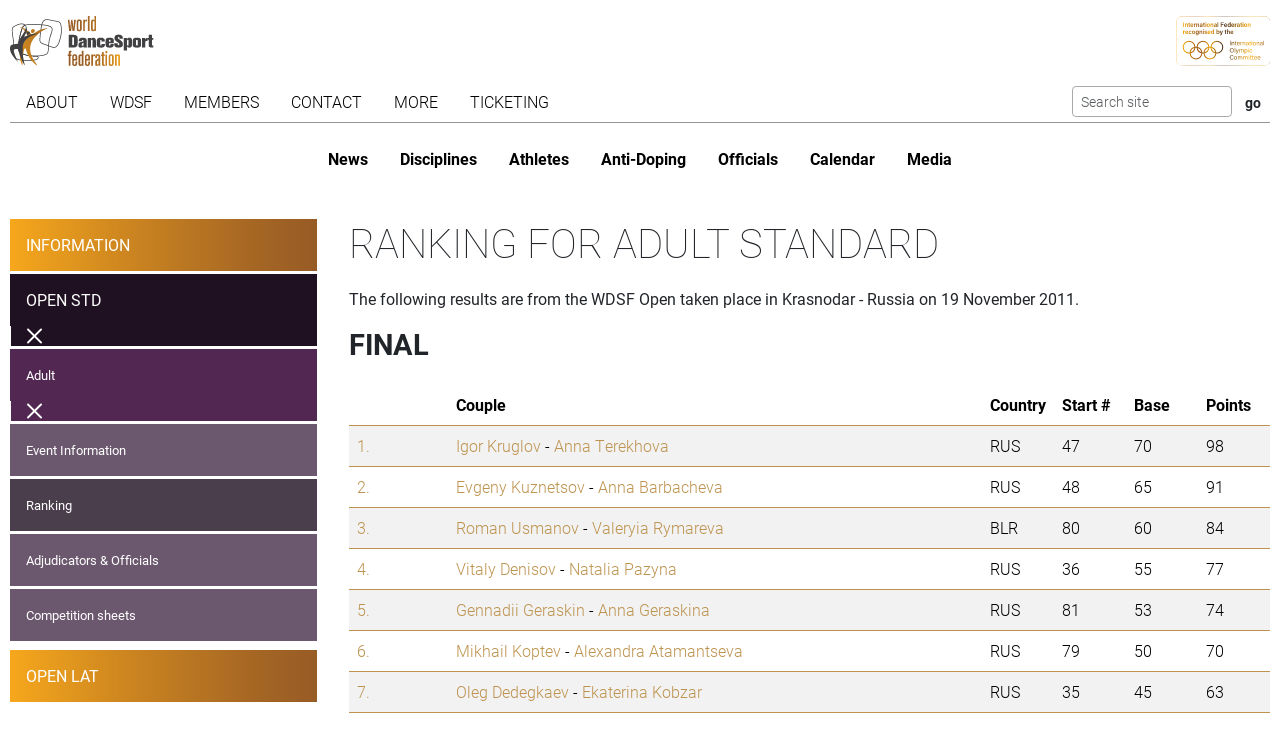

--- FILE ---
content_type: text/html; charset=utf-8
request_url: https://www.worlddancesport.org/Competitions/Ranking/Open-Krasnodar-Adult-Standard-41773
body_size: 13142
content:
<!DOCTYPE html>
<html lang="en">
<head>
    <base href="https://www.worlddancesport.org/Competitions/Ranking/Open-Krasnodar-Adult-Standard-41773" />
    <meta http-equiv="content-type" content="text/html; charset=utf-8" />
    <meta charset="UTF-8">

    <title>Ranking of the WDSF Open Standard Adult in Krasnodar - Russia on 19 November 2011</title>

    <meta property="og:url" content="Microsoft.AspNetCore.Http.DefaultHttpRequest" />
    <meta property="og:title" content=Ranking of the WDSF Open Standard Adult in Krasnodar - Russia on 19 November 2011 />
    <meta property="fb:app_id" content="155163717868268" />
    
    
    <meta name="description" content="Ranking from 19 November 2011 for the WDSF  Open Adult  Standard taken place in Krasnodar - Russia" />

    

    <meta name="viewport" content="width=device-width,initial-scale=1,maximum-scale=1,user-scalable=0">
    <meta name="HandheldFriendly" content="true" />

    <link rel="icon" type="image/png" href="/img/favicon/favicon-16x16.png" sizes="16x16" />
    <link rel="icon" type="image/png" href="/img/favicon/favicon-32x32.png" sizes="32x32" />
    <link rel="icon" type="image/png" href="/img/favicon/android-chrome-192x192.png" sizes="192x192" />
    <link rel="icon" href="/img/favicon/apple-touch-icon.png" sizes="180x180" />
    <link rel="icon" type="image/png" href="/img/favicon/android-chrome-512x512.png" sizes="512x512" />
    <link rel="apple-touch-icon" href="/img/favicon/apple-touch-icon.png" sizes="180x180" />
    <meta name="apple-mobile-web-app-capable" content="yes" />
    <meta name="apple-mobile-web-app-title" content="WDSF">

        <script id="Cookiebot" src="https://consent.cookiebot.com/uc.js" data-cbid="d373b099-d324-487f-80ca-fdc225cdef05" type="text/javascript"></script>
        <script data-cookieconsent="ignore">
            window.dataLayer = window.dataLayer || [];
            function gtag() { dataLayer.push(arguments);}
            gtag("consent", "default", {
                ad_personalization: "denied",
                ad_storage: "denied",
                ad_user_data: "denied",
                analytics_storage: "denied",
                functionality_storage: "denied",
                personalization_storage: "denied",
                security_storage: "granted",
                wait_for_update: 500,
            });
            gtag("set", "ads_data_redaction", true);
            gtag("set", "url_passthrough", false);
        </script>
        <script async src="https://www.googletagmanager.com/gtag/js?id=G-QWNLFQ7JL0"></script>
        <script>
            window.dataLayer = window.dataLayer || [];
            function gtag() { dataLayer.push(arguments); }
            gtag('js', new Date());
            gtag('config', 'G-QWNLFQ7JL0');
        </script>
        <script>
            (function loadScript(a){var b=document.getElementsByTagName("head")[0],c=document.createElement("script");c.type="text/javascript",c.src="https://tracker.metricool.com/resources/be.js",c.onreadystatechange=a,c.onload=a,b.appendChild(c)}(function(){beTracker.t({hash:"a0c38896aa00544edbf922ebee5578f6"})}));
        </script>


    
    <link href="/dist/4781.d7448e9d.css" rel="stylesheet" type="text/css" /><link href="/dist/competition_base.a7edc3f1.css" rel="stylesheet" type="text/css" />

    <script type="text/javascript">!function(T,l,y){var S=T.location,k="script",D="instrumentationKey",C="ingestionendpoint",I="disableExceptionTracking",E="ai.device.",b="toLowerCase",w="crossOrigin",N="POST",e="appInsightsSDK",t=y.name||"appInsights";(y.name||T[e])&&(T[e]=t);var n=T[t]||function(d){var g=!1,f=!1,m={initialize:!0,queue:[],sv:"5",version:2,config:d};function v(e,t){var n={},a="Browser";return n[E+"id"]=a[b](),n[E+"type"]=a,n["ai.operation.name"]=S&&S.pathname||"_unknown_",n["ai.internal.sdkVersion"]="javascript:snippet_"+(m.sv||m.version),{time:function(){var e=new Date;function t(e){var t=""+e;return 1===t.length&&(t="0"+t),t}return e.getUTCFullYear()+"-"+t(1+e.getUTCMonth())+"-"+t(e.getUTCDate())+"T"+t(e.getUTCHours())+":"+t(e.getUTCMinutes())+":"+t(e.getUTCSeconds())+"."+((e.getUTCMilliseconds()/1e3).toFixed(3)+"").slice(2,5)+"Z"}(),iKey:e,name:"Microsoft.ApplicationInsights."+e.replace(/-/g,"")+"."+t,sampleRate:100,tags:n,data:{baseData:{ver:2}}}}var h=d.url||y.src;if(h){function a(e){var t,n,a,i,r,o,s,c,u,p,l;g=!0,m.queue=[],f||(f=!0,t=h,s=function(){var e={},t=d.connectionString;if(t)for(var n=t.split(";"),a=0;a<n.length;a++){var i=n[a].split("=");2===i.length&&(e[i[0][b]()]=i[1])}if(!e[C]){var r=e.endpointsuffix,o=r?e.location:null;e[C]="https://"+(o?o+".":"")+"dc."+(r||"services.visualstudio.com")}return e}(),c=s[D]||d[D]||"",u=s[C],p=u?u+"/v2/track":d.endpointUrl,(l=[]).push((n="SDK LOAD Failure: Failed to load Application Insights SDK script (See stack for details)",a=t,i=p,(o=(r=v(c,"Exception")).data).baseType="ExceptionData",o.baseData.exceptions=[{typeName:"SDKLoadFailed",message:n.replace(/\./g,"-"),hasFullStack:!1,stack:n+"\nSnippet failed to load ["+a+"] -- Telemetry is disabled\nHelp Link: https://go.microsoft.com/fwlink/?linkid=2128109\nHost: "+(S&&S.pathname||"_unknown_")+"\nEndpoint: "+i,parsedStack:[]}],r)),l.push(function(e,t,n,a){var i=v(c,"Message"),r=i.data;r.baseType="MessageData";var o=r.baseData;return o.message='AI (Internal): 99 message:"'+("SDK LOAD Failure: Failed to load Application Insights SDK script (See stack for details) ("+n+")").replace(/\"/g,"")+'"',o.properties={endpoint:a},i}(0,0,t,p)),function(e,t){if(JSON){var n=T.fetch;if(n&&!y.useXhr)n(t,{method:N,body:JSON.stringify(e),mode:"cors"});else if(XMLHttpRequest){var a=new XMLHttpRequest;a.open(N,t),a.setRequestHeader("Content-type","application/json"),a.send(JSON.stringify(e))}}}(l,p))}function i(e,t){f||setTimeout(function(){!t&&m.core||a()},500)}var e=function(){var n=l.createElement(k);n.src=h;var e=y[w];return!e&&""!==e||"undefined"==n[w]||(n[w]=e),n.onload=i,n.onerror=a,n.onreadystatechange=function(e,t){"loaded"!==n.readyState&&"complete"!==n.readyState||i(0,t)},n}();y.ld<0?l.getElementsByTagName("head")[0].appendChild(e):setTimeout(function(){l.getElementsByTagName(k)[0].parentNode.appendChild(e)},y.ld||0)}try{m.cookie=l.cookie}catch(p){}function t(e){for(;e.length;)!function(t){m[t]=function(){var e=arguments;g||m.queue.push(function(){m[t].apply(m,e)})}}(e.pop())}var n="track",r="TrackPage",o="TrackEvent";t([n+"Event",n+"PageView",n+"Exception",n+"Trace",n+"DependencyData",n+"Metric",n+"PageViewPerformance","start"+r,"stop"+r,"start"+o,"stop"+o,"addTelemetryInitializer","setAuthenticatedUserContext","clearAuthenticatedUserContext","flush"]),m.SeverityLevel={Verbose:0,Information:1,Warning:2,Error:3,Critical:4};var s=(d.extensionConfig||{}).ApplicationInsightsAnalytics||{};if(!0!==d[I]&&!0!==s[I]){var c="onerror";t(["_"+c]);var u=T[c];T[c]=function(e,t,n,a,i){var r=u&&u(e,t,n,a,i);return!0!==r&&m["_"+c]({message:e,url:t,lineNumber:n,columnNumber:a,error:i}),r},d.autoExceptionInstrumented=!0}return m}(y.cfg);function a(){y.onInit&&y.onInit(n)}(T[t]=n).queue&&0===n.queue.length?(n.queue.push(a),n.trackPageView({})):a()}(window,document,{
src: "https://js.monitor.azure.com/scripts/b/ai.2.min.js", // The SDK URL Source
crossOrigin: "anonymous", 
cfg: { // Application Insights Configuration
    connectionString: 'InstrumentationKey=35cd216f-5c9c-4fca-bb96-6f1efc025d53;IngestionEndpoint=https://westeurope-5.in.applicationinsights.azure.com/;LiveEndpoint=https://westeurope.livediagnostics.monitor.azure.com/;ApplicationId=4165306b-c256-4a4d-a210-ab7c3a2fc8ac'
}});</script></head>
<body>
    <header class="logos">
        <a href="/" class="main-logo"><img src="/img/logos/WDSF_logo_gold.svg" height="50" /></a>
        <a href="/" class="ioc-logo"><img src="/img/logos/ioc_recognised.svg" height="50" /></a>
        <a href="/" class="mobile-nav-toggler__open">
            <img src="/img/icons/hamburger_menu.svg" height="30" />
        </a>
    </header>
    <header class="navigation">
        <a href="#" class="mobile-nav-toggler__close"><img src="/img/icons/cross white.svg" height="30" /></a>
        <nav class="primary-nav nav">
            <ul><li class="has-children"><span class="menu-link "><span class="menu-link-text">About</span><span class="child-toggler"><i class="child_closed fal fa-chevron-right"></i><i class="child_open far fa-xmark"></i></span></span><ul><li><a class="menu-link " href="/About/Dance-Styles"><span class="menu-link-text">Dance Styles</span></a></li><li><a class="menu-link " href="/Breaking"><span class="menu-link-text">Breaking</span></a></li><li><a class="menu-link " href="/About/Competition"><span class="menu-link-text">Competition</span></a></li><li><a class="menu-link " href="/About/All"><span class="menu-link-text">Sport for all</span></a></li><li><a class="menu-link " href="/About/Olympic"><span class="menu-link-text">Within World Sports</span></a></li><li><a class="menu-link " href="/About/DanceSport-Games"><span class="menu-link-text">DanceSport Games</span></a></li></ul></li><li class="has-children"><span class="menu-link "><span class="menu-link-text">WDSF</span><span class="child-toggler"><i class="child_closed fal fa-chevron-right"></i><i class="child_open far fa-xmark"></i></span></span><ul><li><a class="menu-link " href="/WDSF/History"><span class="menu-link-text">History</span></a></li><li><a class="menu-link " href="/WDSF/Vision"><span class="menu-link-text">Vision</span></a></li><li><a class="menu-link " href="/WDSF/Organisation"><span class="menu-link-text">Organisation</span></a></li><li><a class="menu-link " href="/WDSF/Commissions"><span class="menu-link-text">Commissions</span></a></li><li><a class="menu-link " href="/WDSF/Associations"><span class="menu-link-text">Associations</span></a></li><li><a class="menu-link " href="/WDSF/Academy"><span class="menu-link-text">Academy</span></a></li><li><a class="menu-link " href="/WDSF/Partners"><span class="menu-link-text">Partners</span></a></li><li><a class="menu-link " href="/WDSF/Hall-of-Fame"><span class="menu-link-text">Hall of Fame</span></a></li><li><a class="menu-link " href="/WDSF/WDSF-Offices"><span class="menu-link-text">WDSF Offices</span></a></li><li><a class="menu-link " href="/WDSF/Employees"><span class="menu-link-text">Employees</span></a></li><li><a class="menu-link " href="/WDSF/IT-Infrastructure"><span class="menu-link-text">IT Infrastructure</span></a></li></ul></li><li class="has-children"><span class="menu-link "><span class="menu-link-text">Members</span><span class="child-toggler"><i class="child_closed fal fa-chevron-right"></i><i class="child_open far fa-xmark"></i></span></span><ul><li><a class="menu-link " href="/Members"><span class="menu-link-text">WDSF</span></a></li><li><a class="menu-link " href="/WDSF/Associate-Members"><span class="menu-link-text">Associate Members</span></a></li><li><a class="menu-link " href="/WDSF/Membership"><span class="menu-link-text">Membership</span></a></li></ul></li><li class="has-children"><span class="menu-link "><span class="menu-link-text">Contact</span><span class="child-toggler"><i class="child_closed fal fa-chevron-right"></i><i class="child_open far fa-xmark"></i></span></span><ul><li><a class="menu-link " href="/Contacts"><span class="menu-link-text">WDSF</span></a></li><li><a class="menu-link " href="/Contacts/Commissions-198"><span class="menu-link-text">Commissions</span></a></li><li><a class="menu-link " href="/Contacts/National-Administrators-216"><span class="menu-link-text">National Administrators</span></a></li></ul></li><li class="has-children"><span class="menu-link "><span class="menu-link-text">More</span><span class="child-toggler"><i class="child_closed fal fa-chevron-right"></i><i class="child_open far fa-xmark"></i></span></span><ul><li><a class="menu-link " href="/Rules"><span class="menu-link-text">Rules, documents and forms</span></a></li><li class="has-children"><span class="menu-link "><span class="menu-link-text">Meeting minutes & reports</span><span class="child-toggler"><i class="child_closed fal fa-chevron-right"></i><i class="child_open far fa-xmark"></i></span></span><ul><li><a class="menu-link " href="/Minutes/GeneralAssembly"><span class="menu-link-text">General Meeting</span></a></li><li><a class="menu-link " href="/Minutes/Presidium"><span class="menu-link-text">Presidium</span></a></li><li><a class="menu-link " href="/Minutes/ManagingCommittee"><span class="menu-link-text">Managing Committee</span></a></li></ul></li><li><a class="menu-link " href="/Press/Corporate-Identity"><span class="menu-link-text">Corporate Identity</span></a></li><li><a class="menu-link " href="/FAQ"><span class="menu-link-text">Frequently Asked Questions</span></a></li><li><a class="menu-link " href="https://my.wdsf.org"><span class="menu-link-text">My WDSF account</span></a></li></ul></li><li><a class="menu-link " href="https://wdregistrationfront.azureedge.net/ticketing"><span class="menu-link-text">Ticketing</span></a></li></ul>
            <div class="search">
                <form method="get" class="search__form" action="/Search">
                    <input type="text" maxlength="50" name="q" class="search__input form-control form-control-sm" placeholder="Search site" />
                    <input type="submit" value="go" class="search__submit btn btn-sm" />
                </form>
            </div>
        </nav>
        <nav class="secondary-nav nav">
            <ul><li class="mobile_only"><a class="menu-link " href="/"><span class="menu-link-text">Home</span></a></li><li><a class="menu-link " href="/News"><span class="menu-link-text">News</span></a></li><li class="has-children"><span class="menu-link "><span class="menu-link-text">Disciplines</span><span class="child-toggler"><i class="child_closed fal fa-chevron-right"></i><i class="child_open far fa-xmark"></i></span></span><ul><li><a class="menu-link " href="/Standard-Latin-10Dance"><span class="menu-link-text">Standard, Latin and Ten Dance</span></a></li><li><a class="menu-link " href="/Breaking"><span class="menu-link-text">Breaking</span></a></li><li><a class="menu-link " href="/Professional"><span class="menu-link-text">Professional</span></a></li><li><a class="menu-link " href="/Stage"><span class="menu-link-text">Stage</span></a></li><li><a class="menu-link " href="/Caribbean"><span class="menu-link-text">Caribbean</span></a></li><li><a class="menu-link " href="/Disco"><span class="menu-link-text">Disco</span></a></li><li><a class="menu-link " href="/HipHop"><span class="menu-link-text">HipHop</span></a></li><li><a class="menu-link " href="https://wrrc.dance/"><span class="menu-link-text">Rock'n'Roll</span></a></li></ul></li><li class="has-children"><span class="menu-link "><span class="menu-link-text">Athletes</span><span class="child-toggler"><i class="child_closed fal fa-chevron-right"></i><i class="child_open far fa-xmark"></i></span></span><ul><li><a class="menu-link " href="/Ranking/World"><span class="menu-link-text">World Ranking</span></a></li><li><a class="menu-link " href="/Ranking/GrandSlam"><span class="menu-link-text">GrandSlam Ranking</span></a></li><li><a class="menu-link " href="/Athletes"><span class="menu-link-text">Athletes</span></a></li><li><a class="menu-link " href="/Couples"><span class="menu-link-text">Couples</span></a></li><li><a class="menu-link " href="/Teams"><span class="menu-link-text">Teams</span></a></li><li><a class="menu-link " href="/WDSF/Safe-Sport"><span class="menu-link-text">Safe Sport</span></a></li><li><a class="menu-link " href="https://ecards.worlddancesport.org"><span class="menu-link-text">Apply for a license here</span></a></li></ul></li><li><a class="menu-link " href="/Rule/Anti-Doping"><span class="menu-link-text">Anti-Doping</span></a></li><li class="has-children"><span class="menu-link "><span class="menu-link-text">Officials</span><span class="child-toggler"><i class="child_closed fal fa-chevron-right"></i><i class="child_open far fa-xmark"></i></span></span><ul><li><a class="menu-link " href="/Officials"><span class="menu-link-text">List</span></a></li><li><a class="menu-link " href="/NominatedOfficials"><span class="menu-link-text">Nominated</span></a></li></ul></li><li class="has-children active"><span class="menu-link "><span class="menu-link-text">Calendar</span><span class="child-toggler"><i class="child_closed fal fa-chevron-right"></i><i class="child_open far fa-xmark"></i></span></span><ul><li class="active"><a class="menu-link " href="/Calendar/Competitions"><span class="menu-link-text">Competitions</span></a></li><li><a class="menu-link " href="/Calendar/Results"><span class="menu-link-text">Results</span></a></li><li><a class="menu-link " href="/Calendar/Officials"><span class="menu-link-text">Congresses and Exams</span></a></li><li><a class="menu-link " href="/Events/Granting"><span class="menu-link-text">Title grantings</span></a></li><li><a class="menu-link " href="/Agm"><span class="menu-link-text">AGM</span></a></li><li><a class="menu-link " href="/Content/Organiser"><span class="menu-link-text">Organisers</span></a></li></ul></li><li class="has-children"><span class="menu-link "><span class="menu-link-text">Media</span><span class="child-toggler"><i class="child_closed fal fa-chevron-right"></i><i class="child_open far fa-xmark"></i></span></span><ul><li><a class="menu-link " href="/Media/Gallery"><span class="menu-link-text">Gallery</span></a></li><li><a class="menu-link " href="/Media/Collections"><span class="menu-link-text">Collections</span></a></li><li><a class="menu-link " href="https://www.dancesporttotal.com/"><span class="menu-link-text">Live Events</span></a></li><li><a class="menu-link " href="https://my.wdsf.org/Subscriptions/BackstageAccess"><span class="menu-link-text">Backstage Access</span></a></li><li><a class="menu-link " href="https://my.wdsf.org/Subscriptions/MediaLicense"><span class="menu-link-text">Media License</span></a></li></ul></li></ul>
        </nav>
    </header>

    
        <aside class="hero-banner">
            
        </aside>
    


        <main class="with-sidenav">
            <section class="side-nav-section">
                <div class="mobile_only">
                    <a id="sidenav_collapse" data-bs-toggle="collapse" href="#collapseSidenav" role="button" aria-expanded="false" aria-controls="collapseSidenav">
                        <span class="when_hidden"><img src="/img/icons/hamburger_menu.svg" height="30" /> <span>Show Competitions</span></span>
                        <span class="when_shown"><img src="/img/icons/cross white.svg" height="30" /> <span>Hide Competitions</span></span>
                    </a>
                </div>
                <div class="collapse" id="collapseSidenav">
                    
    <div class="side-nav">
        
    <ul><li><a class="menu-link " href="/Events/Krasnodar-Russia-19112011-20112011-5182"><span class="menu-link-text">Information</span></a></li><li class=" has-children active"><a class="menu-link " href="/Competitions/Ranking/Open-Krasnodar-Adult-Standard-41773"><span class="menu-link-text">Open STD</span><span class="child-toggler"><i class="child_closed fal fa-chevron-right"></i><i class="child_open far fa-xmark"></i></span></a><ul><li class="has-children active"><a class="menu-link " href="/Competitions/Ranking/Open-Krasnodar-Adult-Standard-41773"><span class="menu-link-text">Adult</span><span class="child-toggler"><i class="child_closed fal fa-chevron-right"></i><i class="child_open far fa-xmark"></i></span></a><ul><li><a class="menu-link " href="/Competitions/Detail/Open-Krasnodar-Adult-Standard-41773"><span class="menu-link-text">Event Information</span></a></li><li class="active"><a class="menu-link " href="/Competitions/Ranking/Open-Krasnodar-Adult-Standard-41773"><span class="menu-link-text">Ranking</span></a></li><li><a class="menu-link " href="/Competitions/Officials/Open-Krasnodar-Adult-Standard-41773"><span class="menu-link-text">Adjudicators & Officials</span></a></li><li><a class="menu-link " href="/Competitions/Sheets/Open-Krasnodar-Adult-Standard-41773"><span class="menu-link-text">Competition sheets</span></a></li></ul></li></ul></li><li class=""><a class="menu-link " href="/Competitions/Ranking/Open-Krasnodar-Adult-Latin-41774"><span class="menu-link-text">Open LAT</span></a></li></ul>

    </div>

                </div>
            </section>
            


<section>
    <h1>Ranking for Adult Standard</h1>
    <p>The following results are from the WDSF Open taken place in Krasnodar - Russia on 19 November 2011.</p>


            <h2>Final</h2>
        <table class="table table-striped ranking">
            <thead>
                <tr>
                    <th class="rank"></th>
                    <th>Couple</th>
                    <th>Country</th>
                        <th class="number">Start #</th>
                        <th class="points">Base</th>
                        <th class="points">Points</th>
                </tr>
            </thead>
            <tbody>
                    <tr>
                            <td class="ranking__rank">
                                <a href="/Couples/Igor-Kruglov-and-Anna-Terekhova-523371">
                                    1.
                                </a>
                            </td>
                        <td class="ranking__couple">
                            <a href="/Athletes/Igor-Kruglov-e2963280-bab5-4ba8-a823-9e1401316fb9">Igor Kruglov</a> -
                            <a href="/Athletes/Anna-Terekhova-68e9c985-50f0-4d8d-ad65-9e1401238ddd">Anna Terekhova</a>
                        </td>
                        <td class="ranking__country">RUS</td>
                            <td class="ranking__number">47</td>
                            <td class="ranking__points">70</td>
                            <td class="ranking__points">98</td>
                    </tr>
                    <tr>
                            <td class="ranking__rank">
                                <a href="/Couples/Evgeny-Kuznetsov-and-Anna-Barbacheva-534727">
                                    2.
                                </a>
                            </td>
                        <td class="ranking__couple">
                            <a href="/Athletes/Evgeny-Kuznetsov-69c1aed5-e4b2-41e9-8ebe-9e14012e530a">Evgeny Kuznetsov</a> -
                            <a href="/Athletes/Anna-Barbacheva-16ccc697-80c9-4157-b3ad-9e1401233df0">Anna Barbacheva</a>
                        </td>
                        <td class="ranking__country">RUS</td>
                            <td class="ranking__number">48</td>
                            <td class="ranking__points">65</td>
                            <td class="ranking__points">91</td>
                    </tr>
                    <tr>
                            <td class="ranking__rank">
                                <a href="/Couples/Roman-Usmanov-and-Valeryia-Rymareva-519936">
                                    3.
                                </a>
                            </td>
                        <td class="ranking__couple">
                            <a href="/Athletes/Roman-Usmanov-4108e7c1-fd00-4c10-8b07-9e1401204b80">Roman Usmanov</a> -
                            <a href="/Athletes/Valeryia-Rymareva-892dd68b-b669-42ed-bf5b-9e140124a740">Valeryia Rymareva</a>
                        </td>
                        <td class="ranking__country">BLR</td>
                            <td class="ranking__number">80</td>
                            <td class="ranking__points">60</td>
                            <td class="ranking__points">84</td>
                    </tr>
                    <tr>
                            <td class="ranking__rank">
                                <a href="/Couples/Vitaly-Denisov-and-Natalia-Pazyna-425028">
                                    4.
                                </a>
                            </td>
                        <td class="ranking__couple">
                            <a href="/Athletes/Vitaly-Denisov-55046d54-4b3d-4224-b9cf-9e14012155fd">Vitaly Denisov</a> -
                            <a href="/Athletes/Natalia-Pazyna-6aad2295-f782-417f-862f-9e1401215602">Natalia Pazyna</a>
                        </td>
                        <td class="ranking__country">RUS</td>
                            <td class="ranking__number">36</td>
                            <td class="ranking__points">55</td>
                            <td class="ranking__points">77</td>
                    </tr>
                    <tr>
                            <td class="ranking__rank">
                                <a href="/Couples/Gennadii-Geraskin-and-Anna-Geraskina-531596">
                                    5.
                                </a>
                            </td>
                        <td class="ranking__couple">
                            <a href="/Athletes/Gennadii-Geraskin-7f0153a3-8980-4332-a3c5-9e14012ec4c9">Gennadii Geraskin</a> -
                            <a href="/Athletes/Anna-Geraskina-4ed1a752-f759-45f1-b121-9e1401231425">Anna Geraskina</a>
                        </td>
                        <td class="ranking__country">RUS</td>
                            <td class="ranking__number">81</td>
                            <td class="ranking__points">53</td>
                            <td class="ranking__points">74</td>
                    </tr>
                    <tr>
                            <td class="ranking__rank">
                                <a href="/Couples/Mikhail-Koptev-and-Alexandra-Atamantseva-512615">
                                    6.
                                </a>
                            </td>
                        <td class="ranking__couple">
                            <a href="/Athletes/Mikhail-Koptev-acad50e9-1c36-4270-9d3a-9e140123e216">Mikhail Koptev</a> -
                            <a href="/Athletes/Alexandra-Atamantseva-f4638ccc-2a3b-4859-a740-9e14015bdb50">Alexandra Atamantseva</a>
                        </td>
                        <td class="ranking__country">RUS</td>
                            <td class="ranking__number">79</td>
                            <td class="ranking__points">50</td>
                            <td class="ranking__points">70</td>
                    </tr>
                    <tr>
                            <td class="ranking__rank">
                                <a href="/Couples/Oleg-Dedegkaev-and-Ekaterina-Kobzar-524135">
                                    7.
                                </a>
                            </td>
                        <td class="ranking__couple">
                            <a href="/Athletes/Oleg-Dedegkaev-9495ac1d-f564-48f7-a8da-9e14012a5f21">Oleg Dedegkaev</a> -
                            <a href="/Athletes/Ekaterina-Kobzar-325bf44b-bc08-40c8-84d5-9e140130b2e5">Ekaterina Kobzar</a>
                        </td>
                        <td class="ranking__country">RUS</td>
                            <td class="ranking__number">35</td>
                            <td class="ranking__points">45</td>
                            <td class="ranking__points">63</td>
                    </tr>
            </tbody>
        </table>
            <h2>4. Round</h2>
        <table class="table table-striped ranking">
            <thead>
                <tr>
                    <th class="rank"></th>
                    <th>Couple</th>
                    <th>Country</th>
                        <th class="number">Start #</th>
                        <th class="points">Base</th>
                        <th class="points">Points</th>
                </tr>
            </thead>
            <tbody>
                    <tr>
                            <td class="ranking__rank">
                                <a href="/Couples/Igor-Ammosov-and-Liubov-Vasileva-499394">
                                    8.
                                </a>
                            </td>
                        <td class="ranking__couple">
                            <a href="/Athletes/Igor-Ammosov-6c3a5c1b-46ba-423d-8008-9e140122e959">Igor Ammosov</a> -
                            <a href="/Athletes/Liubov-Vasileva-c6145467-14cb-4a8c-aa15-9e1401555449">Liubov Vasileva</a>
                        </td>
                        <td class="ranking__country">RUS</td>
                            <td class="ranking__number">23</td>
                            <td class="ranking__points">43</td>
                            <td class="ranking__points">60</td>
                    </tr>
                    <tr>
                            <td class="ranking__rank">
                                <a href="/Couples/Yury-Afonin-and-Svetlana-Vinogradova-539236">
                                    9.
                                </a>
                            </td>
                        <td class="ranking__couple">
                            <a href="/Athletes/Yury-Afonin-5835ca2e-4cb4-4031-89e9-9e14012f6758">Yury Afonin</a> -
                            <a href="/Athletes/Svetlana-Vinogradova-2112972d-f6fb-4443-b3f0-9e1401238ef5">Svetlana Vinogradova</a>
                        </td>
                        <td class="ranking__country">RUS</td>
                            <td class="ranking__number">25</td>
                            <td class="ranking__points">41</td>
                            <td class="ranking__points">57</td>
                    </tr>
                    <tr>
                            <td class="ranking__rank">
                                <a href="/Couples/Daniels-Belugins-and-Marija-Mihailova-479973">
                                    10.
                                </a>
                            </td>
                        <td class="ranking__couple">
                            <a href="/Athletes/Daniels-Belugins-1451152a-7ccc-43fa-800c-9e14012a061e">Daniels Belugins</a> -
                            <a href="/Athletes/Marija-Mihailova-2bf22923-18bf-4b25-90d0-9e140123212e">Marija Mihailova</a>
                        </td>
                        <td class="ranking__country">LAT</td>
                            <td class="ranking__number">78</td>
                            <td class="ranking__points">39</td>
                            <td class="ranking__points">55</td>
                    </tr>
                    <tr>
                            <td class="ranking__rank">
                                <a href="/Couples/Alexandr-Chzhen-and-Irina-Romanenko-528103">
                                    11.
                                </a>
                            </td>
                        <td class="ranking__couple">
                            <a href="/Athletes/Alexandr-Chzhen-4497beda-4664-48e8-876f-9e1401370e31">Alexandr Chzhen</a> -
                            <a href="/Athletes/Irina-Romanenko-75c1798d-0b34-4f5a-9719-9ed500431ccf">Irina Romanenko</a>
                        </td>
                        <td class="ranking__country">RUS</td>
                            <td class="ranking__number">70</td>
                            <td class="ranking__points">35</td>
                            <td class="ranking__points">49</td>
                    </tr>
                    <tr>
                            <td class="ranking__rank">
                                <a href="/Couples/Andrey-Khvorostov-and-Alisa-Butova-460306">
                                    12.
                                </a>
                            </td>
                        <td class="ranking__couple">
                            <a href="/Athletes/Andrey-Khvorostov-20c9ad6d-9877-4d84-be55-9e14012a5eb1">Andrey Khvorostov</a> -
                            <a href="/Athletes/Alisa-Butova-7fb5cdd8-6a15-4b7a-aa7a-9e140122ee10">Alisa Butova</a>
                        </td>
                        <td class="ranking__country">RUS</td>
                            <td class="ranking__number">67</td>
                            <td class="ranking__points">30</td>
                            <td class="ranking__points">42</td>
                    </tr>
                    <tr>
                            <td class="ranking__rank">
                                <a href="/Couples/Ivan-Turbasov-and-Victoria-Gunko-522261">
                                    13.
                                </a>
                            </td>
                        <td class="ranking__couple">
                            <a href="/Athletes/Ivan-Turbasov-748d95ce-7e07-4434-a149-9e140127da58">Ivan Turbasov</a> -
                            <a href="/Athletes/Victoria-Gunko-af296a3f-70b9-4aeb-b49c-9e14015baa28">Victoria Gunko</a>
                        </td>
                        <td class="ranking__country">RUS</td>
                            <td class="ranking__number">65</td>
                            <td class="ranking__points">20</td>
                            <td class="ranking__points">28</td>
                    </tr>
            </tbody>
        </table>
            <h2>3. Round</h2>
        <table class="table table-striped ranking">
            <thead>
                <tr>
                    <th class="rank"></th>
                    <th>Couple</th>
                    <th>Country</th>
                        <th class="number">Start #</th>
                        <th class="points">Base</th>
                        <th class="points">Points</th>
                </tr>
            </thead>
            <tbody>
                    <tr>
                            <td class="ranking__rank">
                                <a href="/Couples/Stanimir-Stoyanov-and-Polina-Kimova-466323">
                                    14.
                                </a>
                            </td>
                        <td class="ranking__couple">
                            <a href="/Athletes/Stanimir-Stoyanov-dec24fd7-986a-43ec-a521-9e14012c7eb0">Stanimir Stoyanov</a> -
                            <a href="/Athletes/Polina-Kimova-90431b6d-697f-4c15-a68d-9e14012c7eba">Polina Kimova</a>
                        </td>
                        <td class="ranking__country">BUL</td>
                            <td class="ranking__number">87</td>
                            <td class="ranking__points">20</td>
                            <td class="ranking__points">28</td>
                    </tr>
                    <tr>
                            <td class="ranking__rank">
                                <a href="/Couples/Ivan-Lozovsky-and-Larisa-Paladieva-534249">
                                    15.
                                </a>
                            </td>
                        <td class="ranking__couple">
                            <a href="/Athletes/Ivan-Lozovsky-fb1b8eed-2b22-478d-a2c3-9e1401534676">Ivan Lozovsky</a> -
                            <a href="/Athletes/Larisa-Paladieva-a4546be7-7e17-4ae5-8b94-9e14012d1781">Larisa Paladieva</a>
                        </td>
                        <td class="ranking__country">RUS</td>
                            <td class="ranking__number">50</td>
                            <td class="ranking__points">20</td>
                            <td class="ranking__points">28</td>
                    </tr>
                    <tr>
                            <td class="ranking__rank">
                                <a href="/Couples/Sergey-Katkov-and-Irina-Prokhorova-484993">
                                    16.
                                </a>
                            </td>
                        <td class="ranking__couple">
                            <a href="/Athletes/Sergey-Katkov-d23e9b19-aafc-49e4-bd70-9e14012372c5">Sergey Katkov</a> -
                            <a href="/Athletes/Irina-Prokhorova-50911211-ac72-4cd4-ab7d-9e1401314c3d">Irina Prokhorova</a>
                        </td>
                        <td class="ranking__country">RUS</td>
                            <td class="ranking__number">75</td>
                            <td class="ranking__points">20</td>
                            <td class="ranking__points">28</td>
                    </tr>
                    <tr>
                            <td class="ranking__rank">
                                <a href="/Couples/Rafail-Feyzikov-and-Margarita-Staroletova-492721">
                                    17.
                                </a>
                            </td>
                        <td class="ranking__couple">
                            <a href="/Athletes/Rafail-Feyzikov-5250b2eb-d924-4702-8400-9e1401299540">Rafail Feyzikov</a> -
                            <a href="/Athletes/Margarita-Staroletova-01043bd1-8968-442c-b4d5-9e14012c3c7e">Margarita Staroletova</a>
                        </td>
                        <td class="ranking__country">RUS</td>
                            <td class="ranking__number">66</td>
                            <td class="ranking__points">20</td>
                            <td class="ranking__points">28</td>
                    </tr>
                    <tr>
                            <td class="ranking__rank">
                                <a href="/Couples/Pavel-Savinkov-and-Elizaveta-Fattakhova-537144">
                                    18.
                                </a>
                            </td>
                        <td class="ranking__couple">
                            <a href="/Athletes/Pavel-Savinkov-1cd0f768-760f-416b-8c60-9e140123a851">Pavel Savinkov</a> -
                            <a href="/Athletes/Elizaveta-Fattakhova-7339f79c-95f2-4268-a397-9e4000e3c182">Elizaveta Fattakhova</a>
                        </td>
                        <td class="ranking__country">RUS</td>
                            <td class="ranking__number">60</td>
                            <td class="ranking__points">20</td>
                            <td class="ranking__points">28</td>
                    </tr>
                    <tr>
                            <td class="ranking__rank">
                                <a href="/Couples/Artashes-Oganian-and-Anastasia-Shkarpetko-508779">
                                    19.
                                </a>
                            </td>
                        <td class="ranking__couple">
                            <a href="/Athletes/Artashes-Oganian-cbb05c66-5bba-44f6-8c23-9e14012c8eb9">Artashes Oganian</a> -
                            <a href="/Athletes/Anastasia-Shkarpetko-f6a9c53d-7128-45e2-9a60-9e14015ff8d5">Anastasia Shkarpetko</a>
                        </td>
                        <td class="ranking__country">RUS</td>
                            <td class="ranking__number">85</td>
                            <td class="ranking__points">20</td>
                            <td class="ranking__points">28</td>
                    </tr>
                    <tr>
                            <td class="ranking__rank">
                                <a href="/Couples/Sergey-Panchenko-and-Ekaterina-Antipova-537824">
                                    20.
                                </a>
                            </td>
                        <td class="ranking__couple">
                            <a href="/Athletes/Sergey-Panchenko-3f02a527-2e16-4e83-a718-9e1401603a2c">Sergey Panchenko</a> -
                            <a href="/Athletes/Ekaterina-Antipova-2b08ef4e-bbcc-455d-a476-9e140132604a">Ekaterina Antipova</a>
                        </td>
                        <td class="ranking__country">RUS</td>
                            <td class="ranking__number">57</td>
                            <td class="ranking__points">20</td>
                            <td class="ranking__points">28</td>
                    </tr>
                    <tr>
                            <td class="ranking__rank">
                                <a href="/Couples/Ivan-Khlebutin-and-Anna-Maslova-539238">
                                    21. - 22.
                                </a>
                            </td>
                        <td class="ranking__couple">
                            <a href="/Athletes/Ivan-Khlebutin-1c7e193f-de0c-43a0-a305-9e140129ea42">Ivan Khlebutin</a> -
                            <a href="/Athletes/Anna-Maslova-87a90d54-a623-45d1-a372-9e14012e13a8">Anna Maslova</a>
                        </td>
                        <td class="ranking__country">RUS</td>
                            <td class="ranking__number">68</td>
                            <td class="ranking__points">20</td>
                            <td class="ranking__points">28</td>
                    </tr>
                    <tr>
                            <td class="ranking__rank">
                                <a href="/Couples/Tagir-Yusupov-and-Regina-Karimova-488987">
                                    21. - 22.
                                </a>
                            </td>
                        <td class="ranking__couple">
                            <a href="/Athletes/Tagir-Yusupov-be7ca573-5fd3-42b3-8e3e-9e14012dc2c3">Tagir Yusupov</a> -
                            <a href="/Athletes/Regina-Karimova-92ceaad2-0105-475c-9afd-9e14012daa28">Regina Karimova</a>
                        </td>
                        <td class="ranking__country">RUS</td>
                            <td class="ranking__number">73</td>
                            <td class="ranking__points">20</td>
                            <td class="ranking__points">28</td>
                    </tr>
                    <tr>
                            <td class="ranking__rank">
                                <a href="/Couples/Alexandr-Garmider-and-Angelina-Grigaytes-512182">
                                    23.
                                </a>
                            </td>
                        <td class="ranking__couple">
                            <a href="/Athletes/Alexandr-Garmider-38133777-7bda-441e-b5e1-9e14012f1c93">Alexandr Garmider</a> -
                            <a href="/Athletes/Angelina-Grigaytes-40e4677c-a174-4eb5-aa3e-9e140136205f">Angelina Grigaytes</a>
                        </td>
                        <td class="ranking__country">RUS</td>
                            <td class="ranking__number">31</td>
                            <td class="ranking__points">20</td>
                            <td class="ranking__points">28</td>
                    </tr>
                    <tr>
                            <td class="ranking__rank">
                                <a href="/Couples/Mstislav-Kazakov-and-Alena-Kazakova-507885">
                                    24.
                                </a>
                            </td>
                        <td class="ranking__couple">
                            <a href="/Athletes/Mstislav-Kazakov-865b1f54-bde8-49cc-8dc0-9e140130b3a0">Mstislav Kazakov</a> -
                            <a href="/Athletes/Alena-Kazakova-41d3ec1d-da2c-47f5-8183-9e140130b3aa">Alena Kazakova</a>
                        </td>
                        <td class="ranking__country">RUS</td>
                            <td class="ranking__number">84</td>
                            <td class="ranking__points">20</td>
                            <td class="ranking__points">28</td>
                    </tr>
            </tbody>
        </table>
            <h2>2. Round</h2>
        <table class="table table-striped ranking">
            <thead>
                <tr>
                    <th class="rank"></th>
                    <th>Couple</th>
                    <th>Country</th>
                        <th class="number">Start #</th>
                        <th class="points">Base</th>
                        <th class="points">Points</th>
                </tr>
            </thead>
            <tbody>
                    <tr>
                            <td class="ranking__rank">
                                <a href="/Couples/Nikita-Golubnichy-and-Daria-Kucher-541430">
                                    25.
                                </a>
                            </td>
                        <td class="ranking__couple">
                            <a href="/Athletes/Nikita-Golubnichy-260293b3-ce7e-440c-84b3-9e1401606db9">Nikita Golubnichy</a> -
                            <a href="/Athletes/Daria-Kucher-5487696b-8ecf-4f89-87cb-9fcf00437a37">Daria Kucher</a>
                        </td>
                        <td class="ranking__country">RUS</td>
                            <td class="ranking__number">32</td>
                            <td class="ranking__points">15</td>
                            <td class="ranking__points">21</td>
                    </tr>
                    <tr>
                            <td class="ranking__rank">
                                <a href="/Couples/Evgeny-Kosiachkin-and-Anna-Zubova-419721">
                                    26.
                                </a>
                            </td>
                        <td class="ranking__couple">
                            <a href="/Athletes/Evgeny-Kosiachkin-10c7d156-ae63-42e0-b490-9e1401208055">Evgeny Kosiachkin</a> -
                            <a href="/Athletes/Anna-Zubova-fcc6b481-d569-4a3a-af2e-9e1401208055">Anna Zubova</a>
                        </td>
                        <td class="ranking__country">RUS</td>
                            <td class="ranking__number">45</td>
                            <td class="ranking__points">15</td>
                            <td class="ranking__points">21</td>
                    </tr>
                    <tr>
                            <td class="ranking__rank">
                                <a href="/Couples/Amantay-Zholmukhambetov-and-Ekaterina-Shmakova-541250">
                                    27.
                                </a>
                            </td>
                        <td class="ranking__couple">
                            <a href="/Athletes/Amantay-Zholmukhambetov-41feb7e0-937a-4550-a332-9fc2004378a3">Amantay Zholmukhambetov</a> -
                            <a href="/Athletes/Ekaterina-Shmakova-84f744e2-ecc3-4ca1-9428-9e14012277c9">Ekaterina Shmakova</a>
                        </td>
                        <td class="ranking__country">RUS</td>
                            <td class="ranking__number">40</td>
                            <td class="ranking__points">15</td>
                            <td class="ranking__points">21</td>
                    </tr>
                    <tr>
                            <td class="ranking__rank">
                                <a href="/Couples/Roman-Vabel-and-Anna-Belousova-512193">
                                    28. - 29.
                                </a>
                            </td>
                        <td class="ranking__couple">
                            <a href="/Athletes/Roman-Vabel-60f2e8da-eb86-4f97-93dd-9e4000e3c1bb">Roman Vabel</a> -
                            <a href="/Athletes/Anna-Belousova-dbd59f85-ea1a-4c25-bd4e-9e14012f92fb">Anna Belousova</a>
                        </td>
                        <td class="ranking__country">RUS</td>
                            <td class="ranking__number">28</td>
                            <td class="ranking__points">15</td>
                            <td class="ranking__points">21</td>
                    </tr>
                    <tr>
                            <td class="ranking__rank">
                                <a href="/Couples/Mikhail-Popov-and-Oxana-Averianova-513278">
                                    28. - 29.
                                </a>
                            </td>
                        <td class="ranking__couple">
                            <a href="/Athletes/Mikhail-Popov-9912f5b9-1011-4d1e-beba-9e1401254ab4">Mikhail Popov</a> -
                            <a href="/Athletes/Oxana-Averianova-60e0a998-033e-409b-8f7f-9e14015b5622">Oxana Averianova</a>
                        </td>
                        <td class="ranking__country">RUS</td>
                            <td class="ranking__number">82</td>
                            <td class="ranking__points">15</td>
                            <td class="ranking__points">21</td>
                    </tr>
                    <tr>
                            <td class="ranking__rank">
                                <a href="/Couples/Gennady-Kotelevets-and-Ekaterina-Kovaleva-520006">
                                    30. - 31.
                                </a>
                            </td>
                        <td class="ranking__couple">
                            <a href="/Athletes/Gennady-Kotelevets-432fca8e-564c-4138-9677-9e14013372f2">Gennady Kotelevets</a> -
                            <a href="/Athletes/Ekaterina-Kovaleva-f8779599-e198-4dca-a391-9e140123d6ce">Ekaterina Kovaleva</a>
                        </td>
                        <td class="ranking__country">RUS</td>
                            <td class="ranking__number">46</td>
                            <td class="ranking__points">15</td>
                            <td class="ranking__points">21</td>
                    </tr>
                    <tr>
                            <td class="ranking__rank">
                                <a href="/Couples/Dmitry-Nikitin-and-Anna-Maximova-528125">
                                    30. - 31.
                                </a>
                            </td>
                        <td class="ranking__couple">
                            <a href="/Athletes/Dmitry-Nikitin-ec003593-4aab-4049-92c9-9e1401600efd">Dmitry Nikitin</a> -
                            <a href="/Athletes/Anna-Maximova-84fff213-226d-4ac8-8999-9ed500431d11">Anna Maximova</a>
                        </td>
                        <td class="ranking__country">RUS</td>
                            <td class="ranking__number">55</td>
                            <td class="ranking__points">15</td>
                            <td class="ranking__points">21</td>
                    </tr>
                    <tr>
                            <td class="ranking__rank">
                                <a href="/Couples/Artem-Agafonov-and-Julia-Kulemina-523922">
                                    32.
                                </a>
                            </td>
                        <td class="ranking__couple">
                            <a href="/Athletes/Artem-Agafonov-b01369ae-778c-42ee-94a8-9e1401245e45">Artem Agafonov</a> -
                            <a href="/Athletes/Julia-Kulemina-10cfcf17-dc27-4910-b1e6-9e960086d4a0">Julia Kulemina</a>
                        </td>
                        <td class="ranking__country">RUS</td>
                            <td class="ranking__number">22</td>
                            <td class="ranking__points">15</td>
                            <td class="ranking__points">21</td>
                    </tr>
                    <tr>
                            <td class="ranking__rank">
                                <a href="/Couples/Dmitry-Medeliaev-and-Diana-Tkachenko-540322">
                                    33.
                                </a>
                            </td>
                        <td class="ranking__couple">
                            <a href="/Athletes/Dmitry-Medeliaev-6b93799a-ba0f-4aca-9f71-9e140159b544">Dmitry Medeliaev</a> -
                            <a href="/Athletes/Diana-Tkachenko-a5b92e73-966f-4801-9279-9fb1004405bb">Diana Tkachenko</a>
                        </td>
                        <td class="ranking__country">RUS</td>
                            <td class="ranking__number">51</td>
                            <td class="ranking__points">15</td>
                            <td class="ranking__points">21</td>
                    </tr>
                    <tr>
                            <td class="ranking__rank">
                                <a href="/Couples/Victor-Kazeka-and-Anna-Srabionian-541418">
                                    34.
                                </a>
                            </td>
                        <td class="ranking__couple">
                            <a href="/Athletes/Victor-Kazeka-c564d676-4f40-4b42-b714-9e14015baa1a">Victor Kazeka</a> -
                            <a href="/Athletes/Anna-Srabionian-ebb4fb41-ae0d-40b0-b78c-9fcf004379fa">Anna Srabionian</a>
                        </td>
                        <td class="ranking__country">RUS</td>
                            <td class="ranking__number">41</td>
                            <td class="ranking__points">15</td>
                            <td class="ranking__points">21</td>
                    </tr>
                    <tr>
                            <td class="ranking__rank">
                                <a href="/Couples/Dmitry-Verlup-and-Julia-Grishchenko-527549">
                                    35. - 36.
                                </a>
                            </td>
                        <td class="ranking__couple">
                            <a href="/Athletes/Dmitry-Verlup-461c04e2-6b9b-48e5-88fa-9e140130772b">Dmitry Verlup</a> -
                            <a href="/Athletes/Julia-Grishchenko-564526be-ff1a-4349-84b0-9e14015abd77">Julia Grishchenko</a>
                        </td>
                        <td class="ranking__country">RUS</td>
                            <td class="ranking__number">29</td>
                            <td class="ranking__points">15</td>
                            <td class="ranking__points">21</td>
                    </tr>
                    <tr>
                            <td class="ranking__rank">
                                <a href="/Couples/Evgeny-Zelensky-and-Yana-Moskovchenko-509058">
                                    35. - 36.
                                </a>
                            </td>
                        <td class="ranking__couple">
                            <a href="/Athletes/Evgeny-Zelensky-ac897f55-fa47-41c9-ab99-9e14016065f9">Evgeny Zelensky</a> -
                            <a href="/Athletes/Yana-Moskovchenko-4b732ba6-8e58-4df4-99a7-9e14012a5d77">Yana Moskovchenko</a>
                        </td>
                        <td class="ranking__country">RUS</td>
                            <td class="ranking__number">89</td>
                            <td class="ranking__points">15</td>
                            <td class="ranking__points">21</td>
                    </tr>
                    <tr>
                            <td class="ranking__rank">
                                <a href="/Couples/Alexandr-Badaliants-and-Diana-Oganesian-507680">
                                    37. - 38.
                                </a>
                            </td>
                        <td class="ranking__couple">
                            <a href="/Athletes/Alexandr-Badaliants-da1693b4-a5d2-438f-bd13-9e1401596a2f">Alexandr Badaliants</a> -
                            <a href="/Athletes/Diana-Oganesian-985e2aa8-f254-42f9-84e2-9e1401596a3d">Diana Oganesian</a>
                        </td>
                        <td class="ranking__country">RUS</td>
                            <td class="ranking__number">26</td>
                            <td class="ranking__points">12</td>
                            <td class="ranking__points">17</td>
                    </tr>
                    <tr>
                            <td class="ranking__rank">
                                <a href="/Couples/Mark-Nabokov-and-Alexandra-Kovaleva-529624">
                                    37. - 38.
                                </a>
                            </td>
                        <td class="ranking__couple">
                            <a href="/Athletes/Mark-Nabokov-27b607e6-dc9d-4e88-a5e9-9ee401408135">Mark Nabokov</a> -
                            <a href="/Athletes/Alexandra-Kovaleva-55ace86a-1a5c-44f2-b602-9ee401408135">Alexandra Kovaleva</a>
                        </td>
                        <td class="ranking__country">RUS</td>
                            <td class="ranking__number">54</td>
                            <td class="ranking__points">12</td>
                            <td class="ranking__points">17</td>
                    </tr>
                    <tr>
                            <td class="ranking__rank">
                                <a href="/Couples/Sergey-Shubadeev-and-Victoria-Mokrysheva-541499">
                                    39.
                                </a>
                            </td>
                        <td class="ranking__couple">
                            <a href="/Athletes/Sergey-Shubadeev-68904233-40e0-42f4-9527-9fd20043a803">Sergey Shubadeev</a> -
                            <a href="/Athletes/Victoria-Mokrysheva-54141838-1831-46b5-bd65-9f1200438f5a">Victoria Mokrysheva</a>
                        </td>
                        <td class="ranking__country">RUS</td>
                            <td class="ranking__number">88</td>
                            <td class="ranking__points">12</td>
                            <td class="ranking__points">17</td>
                    </tr>
                    <tr>
                            <td class="ranking__rank">
                                <a href="/Couples/Kirill-Levchenko-and-Svetlana-Plotnikova-539243">
                                    40. - 41.
                                </a>
                            </td>
                        <td class="ranking__couple">
                            <a href="/Athletes/Kirill-Levchenko-046c98f4-9003-428c-883d-9e14012bd4b6">Kirill Levchenko</a> -
                            <a href="/Athletes/Svetlana-Plotnikova-e2d50f9f-7ad9-412e-b41f-9e1401245ae8">Svetlana Plotnikova</a>
                        </td>
                        <td class="ranking__country">RUS</td>
                            <td class="ranking__number">49</td>
                            <td class="ranking__points">12</td>
                            <td class="ranking__points">17</td>
                    </tr>
                    <tr>
                            <td class="ranking__rank">
                                <a href="/Couples/Yaroslav-Sidorov-and-Inna-Korolkova-539244">
                                    40. - 41.
                                </a>
                            </td>
                        <td class="ranking__couple">
                            <a href="/Athletes/Yaroslav-Sidorov-ed23a032-4271-4893-8708-9e960086d4dd">Yaroslav Sidorov</a> -
                            <a href="/Athletes/Inna-Korolkova-a4cfb858-9ec7-4fb9-b9a5-9e14012ddfc2">Inna Korolkova</a>
                        </td>
                        <td class="ranking__country">RUS</td>
                            <td class="ranking__number">61</td>
                            <td class="ranking__points">12</td>
                            <td class="ranking__points">17</td>
                    </tr>
                    <tr>
                            <td class="ranking__rank">
                                <a href="/Couples/Pavel-Shchetinko-and-Natalia-Butchenko-541248">
                                    42.
                                </a>
                            </td>
                        <td class="ranking__couple">
                            <a href="/Athletes/Pavel-Shchetinko-57a2c0de-f4cf-4480-9f63-9fc200437894">Pavel Shchetinko</a> -
                            <a href="/Athletes/Natalia-Butchenko-babf6931-990d-45a8-a023-9fc200437899">Natalia Butchenko</a>
                        </td>
                        <td class="ranking__country">RUS</td>
                            <td class="ranking__number">72</td>
                            <td class="ranking__points">12</td>
                            <td class="ranking__points">17</td>
                    </tr>
                    <tr>
                            <td class="ranking__rank">
                                <a href="/Couples/Artur-Mnatsakanian-and-Elizaveta-Demchenko-531693">
                                    43. - 45.
                                </a>
                            </td>
                        <td class="ranking__couple">
                            <a href="/Athletes/Artur-Mnatsakanian-b1d06dd4-b2e8-4816-b6e1-9e14012f2138">Artur Mnatsakanian</a> -
                            <a href="/Athletes/Elizaveta-Demchenko-7c43938d-a9a6-4186-912d-9e140133c4c2">Elizaveta Demchenko</a>
                        </td>
                        <td class="ranking__country">RUS</td>
                            <td class="ranking__number">53</td>
                            <td class="ranking__points">12</td>
                            <td class="ranking__points">17</td>
                    </tr>
                    <tr>
                            <td class="ranking__rank">
                                <a href="/Couples/Dmitry-Pavlov-and-Irina-Khanova-524348">
                                    43. - 45.
                                </a>
                            </td>
                        <td class="ranking__couple">
                            <a href="/Athletes/Dmitry-Pavlov-c2f9e86e-ece5-4f4c-8d26-9e1401601ba9">Dmitry Pavlov</a> -
                            <a href="/Athletes/Irina-Khanova-516482b2-9cb4-4542-be95-9e140123450c">Irina Khanova</a>
                        </td>
                        <td class="ranking__country">RUS</td>
                            <td class="ranking__number">56</td>
                            <td class="ranking__points">12</td>
                            <td class="ranking__points">17</td>
                    </tr>
                    <tr>
                            <td class="ranking__rank">
                                <a href="/Couples/Alexandr-Supyrev-and-Gadelia-Tukhvatullina-509201">
                                    43. - 45.
                                </a>
                            </td>
                        <td class="ranking__couple">
                            <a href="/Athletes/Alexandr-Supyrev-401ba6b8-db3b-46a2-836c-9e14012d1a9c">Alexandr Supyrev</a> -
                            <a href="/Athletes/Gadelia-Tukhvatullina-4d339a10-5958-47a4-9209-9e14015ac517">Gadelia Tukhvatullina</a>
                        </td>
                        <td class="ranking__country">RUS</td>
                            <td class="ranking__number">64</td>
                            <td class="ranking__points">12</td>
                            <td class="ranking__points">17</td>
                    </tr>
                    <tr>
                            <td class="ranking__rank">
                                <a href="/Couples/Evgeny-Kocherov-and-Uliana-Yurchenko-540315">
                                    46.
                                </a>
                            </td>
                        <td class="ranking__couple">
                            <a href="/Athletes/Evgeny-Kocherov-c8d0668d-efcd-443b-a69c-9fb100440591">Evgeny Kocherov</a> -
                            <a href="/Athletes/Uliana-Yurchenko-835cb21f-522e-4e63-8ef1-9fb100440595">Uliana Yurchenko</a>
                        </td>
                        <td class="ranking__country">RUS</td>
                            <td class="ranking__number">77</td>
                            <td class="ranking__points">12</td>
                            <td class="ranking__points">17</td>
                    </tr>
                    <tr>
                            <td class="ranking__rank">
                                <a href="/Couples/Alexey-Kirsanov-and-Anastasia-Andreeva-508715">
                                    47. - 48.
                                </a>
                            </td>
                        <td class="ranking__couple">
                            <a href="/Athletes/Alexey-Kirsanov-f36d3a2e-d32d-4c82-b4fb-9e14015d0e7f">Alexey Kirsanov</a> -
                            <a href="/Athletes/Anastasia-Andreeva-4ca86b58-d200-415d-aa60-9e140154df4e">Anastasia Andreeva</a>
                        </td>
                        <td class="ranking__country">RUS</td>
                            <td class="ranking__number">44</td>
                            <td class="ranking__points">12</td>
                            <td class="ranking__points">17</td>
                    </tr>
                    <tr>
                            <td class="ranking__rank">
                                <a href="/Couples/Alexey-Alimov-and-Sofia-Kovtunova-541354">
                                    47. - 48.
                                </a>
                            </td>
                        <td class="ranking__couple">
                            <a href="/Athletes/Alexey-Alimov-21ed3a56-a9fa-4d11-a762-9fc80043ab63">Alexey Alimov</a> -
                            <a href="/Athletes/Sofia-Kovtunova-f4eea50e-55be-4898-a7fb-9fc80043a8fe">Sofia Kovtunova</a>
                        </td>
                        <td class="ranking__country">RUS</td>
                            <td class="ranking__number">76</td>
                            <td class="ranking__points">12</td>
                            <td class="ranking__points">17</td>
                    </tr>
                    <tr>
                            <td class="ranking__rank">
                                <a href="/Couples/Kirill-Chumachenko-and-Julia-Rogozina-531832">
                                    49.
                                </a>
                            </td>
                        <td class="ranking__couple">
                            <a href="/Athletes/Kirill-Chumachenko-07963e00-cf23-4a21-aefd-9f1200438f68">Kirill Chumachenko</a> -
                            <a href="/Athletes/Julia-Rogozina-102d5cd4-9e47-4316-9c13-9f1200438f68">Julia Rogozina</a>
                        </td>
                        <td class="ranking__country">RUS</td>
                            <td class="ranking__number">71</td>
                            <td class="ranking__points">5</td>
                            <td class="ranking__points">7</td>
                    </tr>
            </tbody>
        </table>
            <h2>1. Round</h2>
        <table class="table table-striped ranking">
            <thead>
                <tr>
                    <th class="rank"></th>
                    <th>Couple</th>
                    <th>Country</th>
                        <th class="number">Start #</th>
                        <th class="points">Base</th>
                        <th class="points">Points</th>
                </tr>
            </thead>
            <tbody>
                    <tr>
                            <td class="ranking__rank">
                                <a href="/Couples/Boris-Krivosheev-and-Anastasia-Tivari-524441">
                                    50.
                                </a>
                            </td>
                        <td class="ranking__couple">
                            <a href="/Athletes/Boris-Krivosheev-978bf30c-2b54-4679-bb19-9e9d0042e399">Boris Krivosheev</a> -
                            <a href="/Athletes/Anastasia-Tivari-2af8cb6d-d18f-4bc4-9351-9e9d0042b643">Anastasia Tivari</a>
                        </td>
                        <td class="ranking__country">RUS</td>
                            <td class="ranking__number">86</td>
                            <td class="ranking__points">5</td>
                            <td class="ranking__points">7</td>
                    </tr>
                    <tr>
                            <td class="ranking__rank">
                                <a href="/Couples/Anton-Zharkov-and-Svetlana-Kazakova-541423">
                                    51.
                                </a>
                            </td>
                        <td class="ranking__couple">
                            <a href="/Athletes/Anton-Zharkov-f5d4a1a8-7c9e-4118-bdb1-9fcf00437a12">Anton Zharkov</a> -
                            <a href="/Athletes/Svetlana-Kazakova-232d16bd-de81-420f-a146-9fcf00437a12">Svetlana Kazakova</a>
                        </td>
                        <td class="ranking__country">RUS</td>
                            <td class="ranking__number">39</td>
                            <td class="ranking__points">5</td>
                            <td class="ranking__points">7</td>
                    </tr>
                    <tr>
                            <td class="ranking__rank">
                                <a href="/Couples/Oleg-Tsarakhov-and-Victoria-Korableva-531258">
                                    52.
                                </a>
                            </td>
                        <td class="ranking__couple">
                            <a href="/Athletes/Oleg-Tsarakhov-c678027a-4800-47b7-8721-9efe0044c297">Oleg Tsarakhov</a> -
                            <a href="/Athletes/Victoria-Korableva-725ab752-550c-4f15-8976-9efe0044c297">Victoria Korableva</a>
                        </td>
                        <td class="ranking__country">RUS</td>
                            <td class="ranking__number">69</td>
                            <td class="ranking__points">5</td>
                            <td class="ranking__points">7</td>
                    </tr>
                    <tr>
                            <td class="ranking__rank">
                                <a href="/Couples/Stanislav-Misko-and-Svetlana-Khvorost-524158">
                                    53. - 55.
                                </a>
                            </td>
                        <td class="ranking__couple">
                            <a href="/Athletes/Stanislav-Misko-399b9bf7-7bbb-49fc-854f-9e1401371d75">Stanislav Misko</a> -
                            <a href="/Athletes/Svetlana-Khvorost-5128fda3-e5f9-4e96-93d7-9e4000e3c179">Svetlana Khvorost</a>
                        </td>
                        <td class="ranking__country">RUS</td>
                            <td class="ranking__number">52</td>
                            <td class="ranking__points">5</td>
                            <td class="ranking__points">7</td>
                    </tr>
                    <tr>
                            <td class="ranking__rank">
                                <a href="/Couples/Alexandr-Posiagin-and-Maria-Matsedonskaya-541505">
                                    53. - 55.
                                </a>
                            </td>
                        <td class="ranking__couple">
                            <a href="/Athletes/Alexandr-Posiagin-33b247c6-77c6-4eff-993b-9fd20043a836">Alexandr Posiagin</a> -
                            <a href="/Athletes/Maria-Matsedonskaya-c3aa39be-f917-46eb-8396-9fd20043a83b">Maria Matsedonskaya</a>
                        </td>
                        <td class="ranking__country">RUS</td>
                            <td class="ranking__number">58</td>
                            <td class="ranking__points">5</td>
                            <td class="ranking__points">7</td>
                    </tr>
                    <tr>
                            <td class="ranking__rank">
                                <a href="/Couples/Kirill-Verekhin-and-Ksenia-Zubkova-530471">
                                    53. - 55.
                                </a>
                            </td>
                        <td class="ranking__couple">
                            <a href="/Athletes/Kirill-Verekhin-8e6c114a-deb0-44ad-ab98-9e14012de04a">Kirill Verekhin</a> -
                            <a href="/Athletes/Ksenia-Zubkova-b9b220a3-0f65-4bd5-9948-9e1401602963">Ksenia Zubkova</a>
                        </td>
                        <td class="ranking__country">RUS</td>
                            <td class="ranking__number">83</td>
                            <td class="ranking__points">5</td>
                            <td class="ranking__points">7</td>
                    </tr>
                    <tr>
                            <td class="ranking__rank">
                                <a href="/Couples/Alexandr-Kandybin-and-Julia-Bocharova-531827">
                                    56.
                                </a>
                            </td>
                        <td class="ranking__couple">
                            <a href="/Athletes/Alexandr-Kandybin-ff923810-c44d-41e0-bbfb-9f1200438f5f">Alexandr Kandybin</a> -
                            <a href="/Athletes/Julia-Bocharova-b0640b11-07ab-45e0-9ef9-9f1200438f5f">Julia Bocharova</a>
                        </td>
                        <td class="ranking__country">RUS</td>
                            <td class="ranking__number">42</td>
                            <td class="ranking__points">5</td>
                            <td class="ranking__points">7</td>
                    </tr>
                    <tr>
                            <td class="ranking__rank">
                                <a href="/Couples/Anton-Belousov-and-Marina-Borzenkova-533828">
                                    57.
                                </a>
                            </td>
                        <td class="ranking__couple">
                            <a href="/Athletes/Anton-Belousov-3594e0ef-7411-4d50-aff3-9e1401238ce9">Anton Belousov</a> -
                            <a href="/Athletes/Marina-Borzenkova-1cd59b76-3708-4da0-8b7a-9e14012a8374">Marina Borzenkova</a>
                        </td>
                        <td class="ranking__country">RUS</td>
                            <td class="ranking__number">27</td>
                            <td class="ranking__points">5</td>
                            <td class="ranking__points">7</td>
                    </tr>
                    <tr>
                            <td class="ranking__rank">
                                <a href="/Couples/Georgy-Guriev-and-Ekaterina-Nikiforova-509129">
                                    58. - 59.
                                </a>
                            </td>
                        <td class="ranking__couple">
                            <a href="/Athletes/Georgy-Guriev-0af05d23-0aa0-4a26-8777-9e1401609088">Georgy Guriev</a> -
                            <a href="/Athletes/Ekaterina-Nikiforova-ec34080d-2b48-461f-9152-9e14012a5f2a">Ekaterina Nikiforova</a>
                        </td>
                        <td class="ranking__country">RUS</td>
                            <td class="ranking__number">33</td>
                            <td class="ranking__points">5</td>
                            <td class="ranking__points">7</td>
                    </tr>
                    <tr>
                            <td class="ranking__rank">
                                <a href="/Couples/Mikhail-Pushkarev-and-Veronika-Soktogli-541244">
                                    58. - 59.
                                </a>
                            </td>
                        <td class="ranking__couple">
                            <a href="/Athletes/Mikhail-Pushkarev-4c8e9634-2cdc-4078-8acb-9e14012dda79">Mikhail Pushkarev</a> -
                            <a href="/Athletes/Veronika-Soktogli-90302113-1d3f-47da-bead-9fc200437878">Veronika Soktogli</a>
                        </td>
                        <td class="ranking__country">RUS</td>
                            <td class="ranking__number">59</td>
                            <td class="ranking__points">5</td>
                            <td class="ranking__points">7</td>
                    </tr>
                    <tr>
                            <td class="ranking__rank">
                                <a href="/Couples/Ivan-Egorov-and-Dinara-Murtazaeva-431615">
                                    60. - 61.
                                </a>
                            </td>
                        <td class="ranking__couple">
                            <a href="/Athletes/Ivan-Egorov-8e7a998f-2e36-41e2-b2f7-9e1401228f1c">Ivan Egorov</a> -
                            <a href="/Athletes/Dinara-Murtazaeva-67bb7f1e-70a0-48dd-8f02-9e1401228f21">Dinara Murtazaeva</a>
                        </td>
                        <td class="ranking__country">RUS</td>
                            <td class="ranking__number">38</td>
                            <td class="ranking__points">5</td>
                            <td class="ranking__points">7</td>
                    </tr>
                    <tr>
                            <td class="ranking__rank">
                                <a href="/Couples/Vladislav-Stepanenko-and-Liudmila-Yakovleva-541421">
                                    60. - 61.
                                </a>
                            </td>
                        <td class="ranking__couple">
                            <a href="/Athletes/Vladislav-Stepanenko-689296cc-ac1c-4d8d-b199-9fcf00437a08">Vladislav Stepanenko</a> -
                            <a href="/Athletes/Liudmila-Yakovleva-4973b779-5b48-40b5-8211-9fcf00437a0d">Liudmila Yakovleva</a>
                        </td>
                        <td class="ranking__country">RUS</td>
                            <td class="ranking__number">63</td>
                            <td class="ranking__points">5</td>
                            <td class="ranking__points">7</td>
                    </tr>
                    <tr>
                            <td class="ranking__rank">
                                <a href="/Couples/Alexandr-Gurov-and-Victoria-Kalina-541431">
                                    62.
                                </a>
                            </td>
                        <td class="ranking__couple">
                            <a href="/Athletes/Alexandr-Gurov-f6b9fbb1-eab4-4df8-ac05-9fcf00437a37">Alexandr Gurov</a> -
                            <a href="/Athletes/Victoria-Kalina-aaafa553-fee8-407b-b3e6-9fcf00437a3c">Victoria Kalina</a>
                        </td>
                        <td class="ranking__country">RUS</td>
                            <td class="ranking__number">34</td>
                            <td class="ranking__points">5</td>
                            <td class="ranking__points">7</td>
                    </tr>
                    <tr>
                            <td class="ranking__rank">
                                <a href="/Couples/Anton-Dubinin-and-Anastasia-Savenko-538400">
                                    63.
                                </a>
                            </td>
                        <td class="ranking__couple">
                            <a href="/Athletes/Anton-Dubinin-40198c6e-6629-41ee-bbb7-9f990043bec5">Anton Dubinin</a> -
                            <a href="/Athletes/Anastasia-Savenko-82c2adde-e14b-4acb-958c-9f990043beca">Anastasia Savenko</a>
                        </td>
                        <td class="ranking__country">RUS</td>
                            <td class="ranking__number">37</td>
                            <td class="ranking__points">5</td>
                            <td class="ranking__points">7</td>
                    </tr>
                    <tr>
                            <td class="ranking__rank">
                                <a href="/Couples/Yury-Ivanov-and-Polina-Romanchenko-541417">
                                    64.
                                </a>
                            </td>
                        <td class="ranking__couple">
                            <a href="/Athletes/Yury-Ivanov-6d63db15-0060-4b21-96f6-9fcf004379f1">Yury Ivanov</a> -
                            <a href="/Athletes/Polina-Romanchenko-f5ecf04e-b31c-47e8-88dd-9fcf004379f1">Polina Romanchenko</a>
                        </td>
                        <td class="ranking__country">RUS</td>
                            <td class="ranking__number">74</td>
                            <td class="ranking__points">5</td>
                            <td class="ranking__points">7</td>
                    </tr>
            </tbody>
        </table>





</section>





        </main>

    
        <aside class="hero-banner" style="margin:2rem 0;">
            <div class="advertising" data-placement=a054f661-f453-4b78-a62c-b2910131d887><a href="https://old.worlddancesport.org" title="Old website" class="advertising__link">
    <picture class="advertising__picture">
        <source srcset="https://cdnb.worlddancesport.org/images/ads/786.jpg?638762780476314728" type="image/jpeg" media="(min-width: 768px)" width="1502" height="159">
        <img src="https://cdnb.worlddancesport.org/images/ads/786_alt.jpg?638762780476314762" width="916" height="315" alt="Old website"/>
    </picture>
</a> </div>
        </aside>
    

    <footer class="footer">
        <a href="/" class="footer__main-logo"><img src="/img/logos/WDSF_logo_white_horizontal.svg" height="30" /></a>

        <section class="social__container">
            <div class="social__icons">
                <a href="https://twitter.com/DanceSportTotal" class="social__icons__link"><img src="/img/icons/icon_Twitter_white.svg" height="50" class="social__icons__link__icon" /></a>

                <div class="dropdown dropdown-center">
                    <button class="dropdown-toggle social__icons__dropdown" type="button" data-bs-toggle="dropdown" aria-expanded="false">
                        <img src="/img/icons/icon_Insta_white.svg" height="50" class="social__icons__dropdown__icon" />
                    </button>
                    <ul class="dropdown-menu social__icons__dropdownmenu">
                        <li class="dropdown-item"><a href="https://www.instagram.com/wdsfdancesport" class="social__icons__dropdownmenu__item">Std/Lat</a></li>
                        <li class="dropdown-item"><a href="https://www.instagram.com/_breakingforgold" class="social__icons__dropdownmenu__item">Breaking</a></li>
                        <li class="dropdown-item"><a href="https://www.instagram.com/wdsf_caribbean" class="social__icons__dropdownmenu__item">Caribbean</a></li>

                        <li class="dropdown-item"><a href="https://www.instagram.com/wdsf_stage/" class="social__icons__dropdownmenu__item">Stage</a></li>
                        <li class="dropdown-item"><a href="https://www.instagram.com/wdsf_disco/" class="social__icons__dropdownmenu__item">Disco</a></li>
                        <li class="dropdown-item"><a href="https://www.instagram.com/wdsf_hiphop/" class="social__icons__dropdownmenu__item">HipHop</a></li>
                    </ul>
                </div>

                <div class="dropdown dropdown-center">
                    <button class="dropdown-toggle social__icons__dropdown" type="button" data-bs-toggle="dropdown" aria-expanded="false">
                        <img src="/img/icons/icon_Facebook_white.svg" height="50" class="social__icons__dropdown__icon" />
                    </button>
                    <ul class="dropdown-menu social__icons__dropdownmenu">
                        <li class="dropdown-item"><a href="https://www.facebook.com/wdsfisdancesporttotal" class="social__icons__dropdownmenu__item">Std/Lat</a></li>
                        <li class="dropdown-item"><a href="https://www.facebook.com/breakingforgold" class="social__icons__dropdownmenu__item">Breaking</a></li>
                        <li class="dropdown-item"><a href="https://www.facebook.com/wdsfstage" class="social__icons__dropdownmenu__item">Stage</a></li>
                        <li class="dropdown-item"><a href="https://www.facebook.com/wdsfdisco" class="social__icons__dropdownmenu__item">Disco</a></li>
                        <li class="dropdown-item"><a href="https://www.facebook.com/wdsfhiphop" class="social__icons__dropdownmenu__item">HipHop</a></li>
                    </ul>
                </div>

                <div class="dropdown dropdown-center">
                    <button class="dropdown-toggle social__icons__dropdown" type="button" data-bs-toggle="dropdown" aria-expanded="false">
                        <img src="/img/icons/icon_TikTok_white.svg" height="50" class="social__icons__dropdown__icon" />
                    </button>
                    <ul class="dropdown-menu social__icons__dropdownmenu">
                        <li class="dropdown-item"><a href="https://www.tiktok.com/@wdsfdancesport" class="social__icons__dropdownmenu__item">Std/Lat</a></li>
                        <li class="dropdown-item"><a href="https://www.tiktok.com/@wdsf.stage.dance" class="social__icons__dropdownmenu__item">Stage</a></li>
                    </ul>
                </div>

            <div class="dropdown dropdown-center">
                <button class="dropdown-toggle social__icons__dropdown" type="button" data-bs-toggle="dropdown" aria-expanded="false">
                    <img src="/img/icons/icon_Youtube_white.svg" height="50" class="social__icons__dropdown__icon" />
                </button>
                <ul class="dropdown-menu social__icons__dropdownmenu">
                    <li class="dropdown-item"><a href="https://www.youtube.com/@DanceSportTotal" class="social__icons__dropdownmenu__item">Std/Lat</a></li>
                    <li class="dropdown-item"><a href="https://www.youtube.com/@breakingforgold" class="social__icons__dropdownmenu__item">Breaking</a></li>
                </ul>
            </div>
        </section>

        <p class="footer__disclaimer">
            &copy; WDSF 2010 - 2026 <a href="/Legal/Terms-of-Use">Terms of Use</a> <a href="/Legal/Privacy-Policy">Privacy Policy</a> <a href="/cdn-cgi/l/email-protection#7f081a1d121e0c0b1a0d3f081b0c1951100d18">Webmaster</a>
        </p>
        <p class="footer__creator">
            Code &amp; Design by <a href="https://www.jaykay-design.com">Jay-Kay Design</a>.
        </p>

    </footer>


    
    <script data-cfasync="false" src="/cdn-cgi/scripts/5c5dd728/cloudflare-static/email-decode.min.js"></script><script crossorigin ="anonymous" integrity="sha384-RxqGnN761RAOJ9Q7d8YvTgd0pRJcfNnq6TmrEcqU43e/RlL6y&#x2B;JNQ8bFzuCzsblw" src="/dist/runtime.8bdae774.js"></script><script crossorigin ="anonymous" integrity="sha384-QM9zmQms3z1IQZKEzLKBSuH9&#x2B;tfacspyxZdRjNTFOhaHk2z2nC75vGqr&#x2B;aOWvMHX" src="/dist/2453.38dda1fc.js"></script><script crossorigin ="anonymous" integrity="sha384-PNQOlEOZKRu8Bxm36GZIy4ccYkTg1&#x2B;xgjHUUKvweX6YNLFRXvQrvBxrtjcu6w5uB" src="/dist/1937.ef940a7c.js"></script><script crossorigin ="anonymous" integrity="sha384-sGGXg0RQFghpJGvwSnBSxiQHjO8t03dGP1h&#x2B;o1hctcIaQCpJQ2kGet28NVgLJykt" src="/dist/competition_base.b26d5d1f.js"></script>

    <script defer src="https://static.cloudflareinsights.com/beacon.min.js/vcd15cbe7772f49c399c6a5babf22c1241717689176015" integrity="sha512-ZpsOmlRQV6y907TI0dKBHq9Md29nnaEIPlkf84rnaERnq6zvWvPUqr2ft8M1aS28oN72PdrCzSjY4U6VaAw1EQ==" data-cf-beacon='{"version":"2024.11.0","token":"68f853a7c752418381efc55153439ca9","server_timing":{"name":{"cfCacheStatus":true,"cfEdge":true,"cfExtPri":true,"cfL4":true,"cfOrigin":true,"cfSpeedBrain":true},"location_startswith":null}}' crossorigin="anonymous"></script>
</body>
</html>